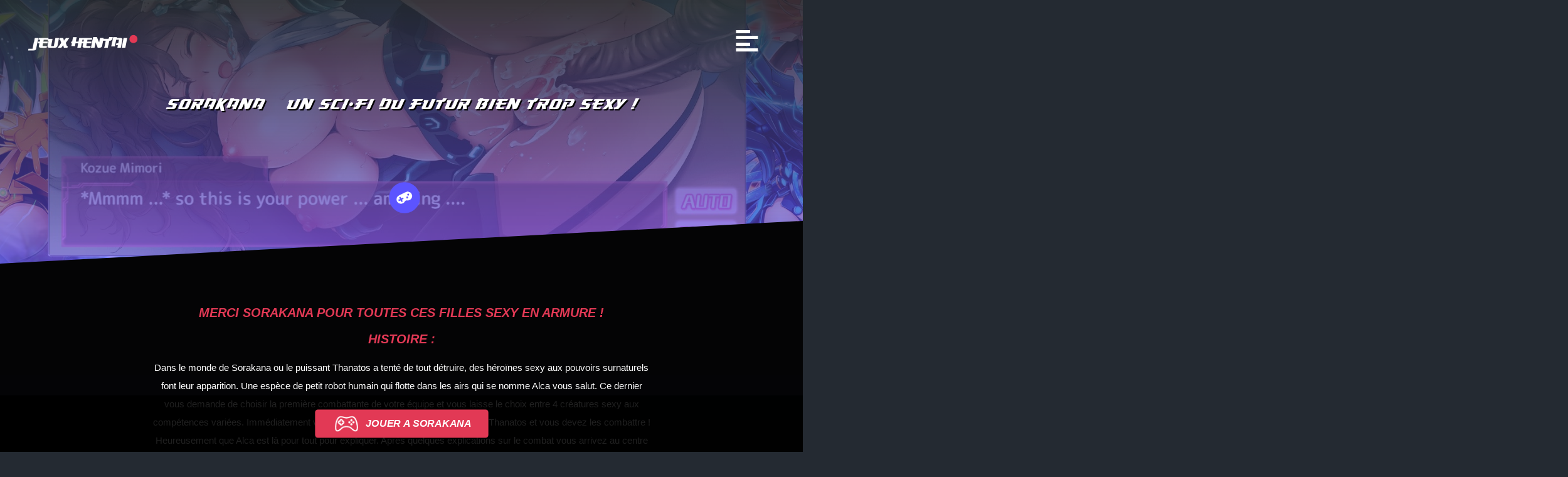

--- FILE ---
content_type: text/html; charset=UTF-8
request_url: https://jeux-hentai.com/free-to-play/sorakana-un-futur-sci-fi-bien-trop-sexy/
body_size: 8964
content:
<!doctype html>
<!--[if lte IE 7]> <html class="no-js ie67 ie678" lang="fr"> <![endif]-->
<!--[if IE 8]> <html class="no-js ie8 ie678" lang="fr"> <![endif]-->
<!--[if IE 9]> <html class="no-js ie9" lang="fr"> <![endif]-->
<!--[if gt IE 9]> <!--><html class="no-js" lang="fr"> <!--<![endif]-->

<head>
<meta charset="UTF-8">
<!--[if IE]><meta http-equiv="X-UA-Compatible" content="IE=edge"><![endif]-->


<link rel="stylesheet" href="https://jeux-hentai.com/wp-content/themes/jeux-hentai/style.css" type="text/css">

<link rel="icon" type="image/png" href="http://www.site.com/b.png" />

<meta name="viewport" content="width=device-width, initial-scale=1.0">


<title>
    
    Sorakana - Un Sci-Fi du futur bien trop sexy ! Merci Nutaku
</title>

<meta name="viewport" content="width=device-width, initial-scale=1.0">

<meta http-equiv="Content-Language" content="fr">
<meta name="Copyright" content="Jeux hentai">
<meta name="Robots" content="all">
<!-- Global site tag (gtag.js) - Google Analytics -->
<script async src="https://www.googletagmanager.com/gtag/js?id=UA-176778572-1"></script>
<script>
  window.dataLayer = window.dataLayer || [];
  function gtag(){dataLayer.push(arguments);}
  gtag('js', new Date());

  gtag('config', 'UA-176778572-1');
</script>



<meta name='robots' content='index, follow, max-image-preview:large, max-snippet:-1, max-video-preview:-1' />

	<!-- This site is optimized with the Yoast SEO plugin v18.6 - https://yoast.com/wordpress/plugins/seo/ -->
	<meta name="description" content="Merci Sorakana pour toutes ces filles sexy en armure ! Thanatos a tenté de tout détruire, des héroïnes sexy aux pouvoirs surnaturels font leur apparition." />
	<link rel="canonical" href="https://jeux-hentai.com/free-to-play/sorakana-un-futur-sci-fi-bien-trop-sexy/" />
	<meta property="og:locale" content="fr_FR" />
	<meta property="og:type" content="article" />
	<meta property="og:title" content="Sorakana - Un Sci-Fi du futur bien trop sexy ! Merci Nutaku" />
	<meta property="og:description" content="Merci Sorakana pour toutes ces filles sexy en armure ! Thanatos a tenté de tout détruire, des héroïnes sexy aux pouvoirs surnaturels font leur apparition." />
	<meta property="og:url" content="https://jeux-hentai.com/free-to-play/sorakana-un-futur-sci-fi-bien-trop-sexy/" />
	<meta property="og:site_name" content="Jeux hentai" />
	<meta property="article:published_time" content="2020-07-23T17:35:23+00:00" />
	<meta property="article:modified_time" content="2021-05-05T03:50:33+00:00" />
	<meta property="og:image" content="https://jeux-hentai.com/wp-content/uploads/2020/07/Screenshot_5-7.jpg" />
	<meta property="og:image:width" content="1920" />
	<meta property="og:image:height" content="1080" />
	<meta property="og:image:type" content="image/jpeg" />
	<meta name="twitter:card" content="summary_large_image" />
	<meta name="twitter:label1" content="Écrit par" />
	<meta name="twitter:data1" content="LewdGameuse" />
	<meta name="twitter:label2" content="Durée de lecture estimée" />
	<meta name="twitter:data2" content="4 minutes" />
	<script type="application/ld+json" class="yoast-schema-graph">{"@context":"https://schema.org","@graph":[{"@type":"WebSite","@id":"https://jeux-hentai.com/#website","url":"https://jeux-hentai.com/","name":"Jeux hentai","description":"Sélection des meilleurs jeux hentai et manga","potentialAction":[{"@type":"SearchAction","target":{"@type":"EntryPoint","urlTemplate":"https://jeux-hentai.com/?s={search_term_string}"},"query-input":"required name=search_term_string"}],"inLanguage":"fr-FR"},{"@type":"ImageObject","@id":"https://jeux-hentai.com/free-to-play/sorakana-un-futur-sci-fi-bien-trop-sexy/#primaryimage","inLanguage":"fr-FR","url":"https://jeux-hentai.com/wp-content/uploads/2020/07/Screenshot_5-7.jpg","contentUrl":"https://jeux-hentai.com/wp-content/uploads/2020/07/Screenshot_5-7.jpg","width":1920,"height":1080,"caption":"Screenshot Sorakana jeu hentai de Nutaku"},{"@type":"WebPage","@id":"https://jeux-hentai.com/free-to-play/sorakana-un-futur-sci-fi-bien-trop-sexy/#webpage","url":"https://jeux-hentai.com/free-to-play/sorakana-un-futur-sci-fi-bien-trop-sexy/","name":"Sorakana - Un Sci-Fi du futur bien trop sexy ! Merci Nutaku","isPartOf":{"@id":"https://jeux-hentai.com/#website"},"primaryImageOfPage":{"@id":"https://jeux-hentai.com/free-to-play/sorakana-un-futur-sci-fi-bien-trop-sexy/#primaryimage"},"datePublished":"2020-07-23T17:35:23+00:00","dateModified":"2021-05-05T03:50:33+00:00","author":{"@id":"https://jeux-hentai.com/#/schema/person/6c5064be467c9cfc4dce0bf2e97e1845"},"description":"Merci Sorakana pour toutes ces filles sexy en armure ! Thanatos a tenté de tout détruire, des héroïnes sexy aux pouvoirs surnaturels font leur apparition.","breadcrumb":{"@id":"https://jeux-hentai.com/free-to-play/sorakana-un-futur-sci-fi-bien-trop-sexy/#breadcrumb"},"inLanguage":"fr-FR","potentialAction":[{"@type":"ReadAction","target":["https://jeux-hentai.com/free-to-play/sorakana-un-futur-sci-fi-bien-trop-sexy/"]}]},{"@type":"BreadcrumbList","@id":"https://jeux-hentai.com/free-to-play/sorakana-un-futur-sci-fi-bien-trop-sexy/#breadcrumb","itemListElement":[{"@type":"ListItem","position":1,"name":"Accueil","item":"https://jeux-hentai.com/"},{"@type":"ListItem","position":2,"name":"Sorakana &#8211; Un Sci-Fi du futur bien trop sexy !"}]},{"@type":"Person","@id":"https://jeux-hentai.com/#/schema/person/6c5064be467c9cfc4dce0bf2e97e1845","name":"LewdGameuse","image":{"@type":"ImageObject","@id":"https://jeux-hentai.com/#personlogo","inLanguage":"fr-FR","url":"https://secure.gravatar.com/avatar/b2caf4dbab247a12c0eeb95f0830b42b?s=96&d=mm&r=g","contentUrl":"https://secure.gravatar.com/avatar/b2caf4dbab247a12c0eeb95f0830b42b?s=96&d=mm&r=g","caption":"LewdGameuse"}}]}</script>
	<!-- / Yoast SEO plugin. -->


<link rel='dns-prefetch' href='//s.w.org' />
<link rel='stylesheet' id='wp-block-library-css'  href='https://jeux-hentai.com/wp-includes/css/dist/block-library/style.min.css?ver=5.9.12' type='text/css' media='all' />
<style id='global-styles-inline-css' type='text/css'>
body{--wp--preset--color--black: #000000;--wp--preset--color--cyan-bluish-gray: #abb8c3;--wp--preset--color--white: #ffffff;--wp--preset--color--pale-pink: #f78da7;--wp--preset--color--vivid-red: #cf2e2e;--wp--preset--color--luminous-vivid-orange: #ff6900;--wp--preset--color--luminous-vivid-amber: #fcb900;--wp--preset--color--light-green-cyan: #7bdcb5;--wp--preset--color--vivid-green-cyan: #00d084;--wp--preset--color--pale-cyan-blue: #8ed1fc;--wp--preset--color--vivid-cyan-blue: #0693e3;--wp--preset--color--vivid-purple: #9b51e0;--wp--preset--gradient--vivid-cyan-blue-to-vivid-purple: linear-gradient(135deg,rgba(6,147,227,1) 0%,rgb(155,81,224) 100%);--wp--preset--gradient--light-green-cyan-to-vivid-green-cyan: linear-gradient(135deg,rgb(122,220,180) 0%,rgb(0,208,130) 100%);--wp--preset--gradient--luminous-vivid-amber-to-luminous-vivid-orange: linear-gradient(135deg,rgba(252,185,0,1) 0%,rgba(255,105,0,1) 100%);--wp--preset--gradient--luminous-vivid-orange-to-vivid-red: linear-gradient(135deg,rgba(255,105,0,1) 0%,rgb(207,46,46) 100%);--wp--preset--gradient--very-light-gray-to-cyan-bluish-gray: linear-gradient(135deg,rgb(238,238,238) 0%,rgb(169,184,195) 100%);--wp--preset--gradient--cool-to-warm-spectrum: linear-gradient(135deg,rgb(74,234,220) 0%,rgb(151,120,209) 20%,rgb(207,42,186) 40%,rgb(238,44,130) 60%,rgb(251,105,98) 80%,rgb(254,248,76) 100%);--wp--preset--gradient--blush-light-purple: linear-gradient(135deg,rgb(255,206,236) 0%,rgb(152,150,240) 100%);--wp--preset--gradient--blush-bordeaux: linear-gradient(135deg,rgb(254,205,165) 0%,rgb(254,45,45) 50%,rgb(107,0,62) 100%);--wp--preset--gradient--luminous-dusk: linear-gradient(135deg,rgb(255,203,112) 0%,rgb(199,81,192) 50%,rgb(65,88,208) 100%);--wp--preset--gradient--pale-ocean: linear-gradient(135deg,rgb(255,245,203) 0%,rgb(182,227,212) 50%,rgb(51,167,181) 100%);--wp--preset--gradient--electric-grass: linear-gradient(135deg,rgb(202,248,128) 0%,rgb(113,206,126) 100%);--wp--preset--gradient--midnight: linear-gradient(135deg,rgb(2,3,129) 0%,rgb(40,116,252) 100%);--wp--preset--duotone--dark-grayscale: url('#wp-duotone-dark-grayscale');--wp--preset--duotone--grayscale: url('#wp-duotone-grayscale');--wp--preset--duotone--purple-yellow: url('#wp-duotone-purple-yellow');--wp--preset--duotone--blue-red: url('#wp-duotone-blue-red');--wp--preset--duotone--midnight: url('#wp-duotone-midnight');--wp--preset--duotone--magenta-yellow: url('#wp-duotone-magenta-yellow');--wp--preset--duotone--purple-green: url('#wp-duotone-purple-green');--wp--preset--duotone--blue-orange: url('#wp-duotone-blue-orange');--wp--preset--font-size--small: 13px;--wp--preset--font-size--medium: 20px;--wp--preset--font-size--large: 36px;--wp--preset--font-size--x-large: 42px;}.has-black-color{color: var(--wp--preset--color--black) !important;}.has-cyan-bluish-gray-color{color: var(--wp--preset--color--cyan-bluish-gray) !important;}.has-white-color{color: var(--wp--preset--color--white) !important;}.has-pale-pink-color{color: var(--wp--preset--color--pale-pink) !important;}.has-vivid-red-color{color: var(--wp--preset--color--vivid-red) !important;}.has-luminous-vivid-orange-color{color: var(--wp--preset--color--luminous-vivid-orange) !important;}.has-luminous-vivid-amber-color{color: var(--wp--preset--color--luminous-vivid-amber) !important;}.has-light-green-cyan-color{color: var(--wp--preset--color--light-green-cyan) !important;}.has-vivid-green-cyan-color{color: var(--wp--preset--color--vivid-green-cyan) !important;}.has-pale-cyan-blue-color{color: var(--wp--preset--color--pale-cyan-blue) !important;}.has-vivid-cyan-blue-color{color: var(--wp--preset--color--vivid-cyan-blue) !important;}.has-vivid-purple-color{color: var(--wp--preset--color--vivid-purple) !important;}.has-black-background-color{background-color: var(--wp--preset--color--black) !important;}.has-cyan-bluish-gray-background-color{background-color: var(--wp--preset--color--cyan-bluish-gray) !important;}.has-white-background-color{background-color: var(--wp--preset--color--white) !important;}.has-pale-pink-background-color{background-color: var(--wp--preset--color--pale-pink) !important;}.has-vivid-red-background-color{background-color: var(--wp--preset--color--vivid-red) !important;}.has-luminous-vivid-orange-background-color{background-color: var(--wp--preset--color--luminous-vivid-orange) !important;}.has-luminous-vivid-amber-background-color{background-color: var(--wp--preset--color--luminous-vivid-amber) !important;}.has-light-green-cyan-background-color{background-color: var(--wp--preset--color--light-green-cyan) !important;}.has-vivid-green-cyan-background-color{background-color: var(--wp--preset--color--vivid-green-cyan) !important;}.has-pale-cyan-blue-background-color{background-color: var(--wp--preset--color--pale-cyan-blue) !important;}.has-vivid-cyan-blue-background-color{background-color: var(--wp--preset--color--vivid-cyan-blue) !important;}.has-vivid-purple-background-color{background-color: var(--wp--preset--color--vivid-purple) !important;}.has-black-border-color{border-color: var(--wp--preset--color--black) !important;}.has-cyan-bluish-gray-border-color{border-color: var(--wp--preset--color--cyan-bluish-gray) !important;}.has-white-border-color{border-color: var(--wp--preset--color--white) !important;}.has-pale-pink-border-color{border-color: var(--wp--preset--color--pale-pink) !important;}.has-vivid-red-border-color{border-color: var(--wp--preset--color--vivid-red) !important;}.has-luminous-vivid-orange-border-color{border-color: var(--wp--preset--color--luminous-vivid-orange) !important;}.has-luminous-vivid-amber-border-color{border-color: var(--wp--preset--color--luminous-vivid-amber) !important;}.has-light-green-cyan-border-color{border-color: var(--wp--preset--color--light-green-cyan) !important;}.has-vivid-green-cyan-border-color{border-color: var(--wp--preset--color--vivid-green-cyan) !important;}.has-pale-cyan-blue-border-color{border-color: var(--wp--preset--color--pale-cyan-blue) !important;}.has-vivid-cyan-blue-border-color{border-color: var(--wp--preset--color--vivid-cyan-blue) !important;}.has-vivid-purple-border-color{border-color: var(--wp--preset--color--vivid-purple) !important;}.has-vivid-cyan-blue-to-vivid-purple-gradient-background{background: var(--wp--preset--gradient--vivid-cyan-blue-to-vivid-purple) !important;}.has-light-green-cyan-to-vivid-green-cyan-gradient-background{background: var(--wp--preset--gradient--light-green-cyan-to-vivid-green-cyan) !important;}.has-luminous-vivid-amber-to-luminous-vivid-orange-gradient-background{background: var(--wp--preset--gradient--luminous-vivid-amber-to-luminous-vivid-orange) !important;}.has-luminous-vivid-orange-to-vivid-red-gradient-background{background: var(--wp--preset--gradient--luminous-vivid-orange-to-vivid-red) !important;}.has-very-light-gray-to-cyan-bluish-gray-gradient-background{background: var(--wp--preset--gradient--very-light-gray-to-cyan-bluish-gray) !important;}.has-cool-to-warm-spectrum-gradient-background{background: var(--wp--preset--gradient--cool-to-warm-spectrum) !important;}.has-blush-light-purple-gradient-background{background: var(--wp--preset--gradient--blush-light-purple) !important;}.has-blush-bordeaux-gradient-background{background: var(--wp--preset--gradient--blush-bordeaux) !important;}.has-luminous-dusk-gradient-background{background: var(--wp--preset--gradient--luminous-dusk) !important;}.has-pale-ocean-gradient-background{background: var(--wp--preset--gradient--pale-ocean) !important;}.has-electric-grass-gradient-background{background: var(--wp--preset--gradient--electric-grass) !important;}.has-midnight-gradient-background{background: var(--wp--preset--gradient--midnight) !important;}.has-small-font-size{font-size: var(--wp--preset--font-size--small) !important;}.has-medium-font-size{font-size: var(--wp--preset--font-size--medium) !important;}.has-large-font-size{font-size: var(--wp--preset--font-size--large) !important;}.has-x-large-font-size{font-size: var(--wp--preset--font-size--x-large) !important;}
</style>
<link rel='stylesheet' id='contact-form-7-css'  href='https://jeux-hentai.com/wp-content/plugins/contact-form-7/includes/css/styles.css?ver=5.5.6' type='text/css' media='all' />
<link rel='stylesheet' id='dashicons-css'  href='https://jeux-hentai.com/wp-includes/css/dashicons.min.css?ver=5.9.12' type='text/css' media='all' />
<script type='text/javascript' src='https://jeux-hentai.com/wp-includes/js/jquery/jquery.min.js?ver=3.6.0' id='jquery-core-js'></script>
<script type='text/javascript' src='https://jeux-hentai.com/wp-includes/js/jquery/jquery-migrate.min.js?ver=3.3.2' id='jquery-migrate-js'></script>
<link rel="https://api.w.org/" href="https://jeux-hentai.com/wp-json/" /><link rel="alternate" type="application/json" href="https://jeux-hentai.com/wp-json/wp/v2/posts/1497" /><link rel="EditURI" type="application/rsd+xml" title="RSD" href="https://jeux-hentai.com/xmlrpc.php?rsd" />
<link rel="wlwmanifest" type="application/wlwmanifest+xml" href="https://jeux-hentai.com/wp-includes/wlwmanifest.xml" /> 
<meta name="generator" content="WordPress 5.9.12" />
<link rel='shortlink' href='https://jeux-hentai.com/?p=1497' />
<link rel="alternate" type="application/json+oembed" href="https://jeux-hentai.com/wp-json/oembed/1.0/embed?url=https%3A%2F%2Fjeux-hentai.com%2Ffree-to-play%2Fsorakana-un-futur-sci-fi-bien-trop-sexy%2F" />
<link rel="alternate" type="text/xml+oembed" href="https://jeux-hentai.com/wp-json/oembed/1.0/embed?url=https%3A%2F%2Fjeux-hentai.com%2Ffree-to-play%2Fsorakana-un-futur-sci-fi-bien-trop-sexy%2F&#038;format=xml" />
<link rel="icon" href="https://jeux-hentai.com/wp-content/uploads/2020/07/cropped-favicon-32x32.png" sizes="32x32" />
<link rel="icon" href="https://jeux-hentai.com/wp-content/uploads/2020/07/cropped-favicon-192x192.png" sizes="192x192" />
<link rel="apple-touch-icon" href="https://jeux-hentai.com/wp-content/uploads/2020/07/cropped-favicon-180x180.png" />
<meta name="msapplication-TileImage" content="https://jeux-hentai.com/wp-content/uploads/2020/07/cropped-favicon-270x270.png" />
 

</head>

<body>


<script>var url_site = 'https://jeux-hentai.com';</script>

<style>
 
    #infinite_scroll {
        
        background:#6a4dff;
    
    }

    #triangle_footer {
        
        border-bottom : 55px solid #6a4dff;"
    
    }

    .single .categories {
        
        background-color : #6a4dff;
        color:rgb(4,4,5);
    
    }

    .titre span, .titre span {

        color:#6a4dff;
    
    }
    
    .titre svg {

        fill:#6a4dff;
    }

    header .icone {

        fill:#6a4dff;
        
    }

 

</style>
 

<div id="image_fond" style="background-image:url(https://jeux-hentai.com/wp-content/uploads/2020/07/Screenshot_5-7.jpg); "><span class="couleur"></span></div>

<style>

header {
    background: -moz-linear-gradient(top,  rgb(36,42,50, 0.9) 0%, rgb(106,77,255, 0.6) 100%); /* FF3.6-15 */
        background: -webkit-linear-gradient(top,  rgb(36,42,50, 0.9) 0%, rgb(106,77,255, 0.6) 100%); /* Chrome10-25,Safari5.1-6 */
        background: linear-gradient(to bottom,  rgb(36,42,50, 0.9) 0%, rgb(106,77,255, 0.6) 100%); /* W3C, IE10+, FF16+, Chrome26+, Opera12+, Safari7+ */
        filter: progid:DXImageTransform.Microsoft.gradient( startColorstr='#ffffff', endColorstr='#00ffffff',GradientType=0 ); /* IE6-9 */
        

}

</style>



<header>

    <a href="https://jeux-hentai.com" id="logo">

        <img src="https://jeux-hentai.com/wp-content/uploads/2020/12/logo-jeux-hentai.png">
    </a> 
 
    <div id="recherche"><span class="bouton_recherche bouton dashicons dashicons-search"></span><div class="cadre"><input type="text" class="champ_recherche" placeholder="Votre recherche"></div></div>

        <ul id="menu" class=""><li class="menu-item case_menu_level_0 "><a href="http://jeux-hentai.com/"Accueil">Accueil</a></li>
<li class="menu-item case_menu_level_0 "><a href="https://jeux-hentai.com/./free-to-play/"Free-to-play">Free-to-play</a></li>
<li class="menu-item case_menu_level_0 "><a href="https://jeux-hentai.com/./visual-novel/"Visual Novel">Visual Novel</a></li>
<li class="menu-item case_menu_level_0 "><a href="https://jeux-hentai.com/./jeux-mobile/"Jeux Mobile">Jeux Mobile</a></li>
<li class="menu-item case_menu_level_0 "><a href="https://jeux-hentai.com/./rpg/"RPG">RPG</a></li>
</ul><h1 class="titre">Sorakana &#8211; Un Sci-Fi du futur bien trop sexy !</h1><span class="icone"><img src="https://jeux-hentai.com/wp-content/uploads/2020/12/JJ.png"></span>

    <div id="btn_menu_mobile" class="dashicons dashicons-editor-alignleft"></div>

    <div id="triangle_header"></div>

</header><div class="corps single"><div class="texte">
<h2 class="has-text-align-center">Merci Sorakana pour toutes ces filles sexy en armure !</h2>



<h3 class="has-text-align-center"><strong><span class="has-inline-color has-accent-color">Histoire :</span></strong></h3>



<p class="has-text-align-center">Dans le monde de Sorakana ou le puissant Thanatos a tenté de tout détruire, des héroïnes sexy aux pouvoirs surnaturels font leur apparition. Une espèce de petit robot humain qui flotte dans les airs qui se nomme Alca vous salut. Ce dernier vous demande de choisir la première combattante de votre équipe et vous laisse le choix entre 4 créatures sexy aux compétences variées. Immédiatement vous vous faites attaquer par les sbires de Thanatos et vous devez les combattre ! Heureusement que Alca est là pour tout pour expliquer. Après quelques explications sur le combat vous arrivez au centre d&rsquo;Aerial cities. Dans le centre on forme des alchimistes pour se défendre contre les forces du mal. Vous rencontrez rapidement votre assistante, Kozue Mimori une charmante créature brune aux gros seins qui semble en connaître un rayon sur les secrets de l&rsquo;alchimie. Peu après sa connaissance une nouvelle alerte sonne et Alca se fait capturer par les sbires de Thanatos. Kozue Mimori vous révèle que vous avez été amené à l&rsquo;académie car vous avez des pouvoirs spéciaux. À partir de là un nouveau monde s&rsquo;offre à vous.</p>



<div class="wp-block-image"><figure class="aligncenter size-large"><a href="https://www.nutaku.net/games/sorakana/?ats=eyJhIjozMDM5MzAsImMiOjU4Nzc1MDU2LCJuIjoxLCJzIjoxLCJlIjoyLCJwIjoyfQ==&amp;atc=jxhentai" target="_blank" rel="nofollow noopener noreferrer"><img width="1024" height="576" src="https://jeux-hentai.com/wp-content/uploads/2020/07/Screenshot_9-1-1024x576.jpg" alt="Screenshot Sorakana jeu hentai de Nutaku" class="wp-image-1499" srcset="https://jeux-hentai.com/wp-content/uploads/2020/07/Screenshot_9-1-1024x576.jpg 1024w, https://jeux-hentai.com/wp-content/uploads/2020/07/Screenshot_9-1-300x169.jpg 300w, https://jeux-hentai.com/wp-content/uploads/2020/07/Screenshot_9-1-768x432.jpg 768w, https://jeux-hentai.com/wp-content/uploads/2020/07/Screenshot_9-1-1536x864.jpg 1536w, https://jeux-hentai.com/wp-content/uploads/2020/07/Screenshot_9-1-1200x675.jpg 1200w, https://jeux-hentai.com/wp-content/uploads/2020/07/Screenshot_9-1.jpg 1920w" sizes="(max-width: 1024px) 100vw, 1024px" /></a></figure></div>



<h3 class="has-text-align-center"><span class="has-inline-color has-accent-color">Gameplay :</span></h3>



<p>Après cette petite introduction vous rentrez dans le vif du sujet et vous découvrez réellement les maps avec les combats. En bas vous avez vos personnages respectifs, à droite tous ce qui est fonctionnalités de combat, au-dessus vos ennemis et vos personnages, en haut à gauche la barre de vie de votre ennemi ciblé et pour finir les barres du haut vous montrent ce que vous gagnez à chaque combat. Vous repérez facilement le mode auto afin d&rsquo;automatiser les combats ainsi que la vitesse à laquelle vous voulez faire avancer le combat. À la fin de chaque combat vous gagnez des objets divers et de l&rsquo;expérience. Parmi les objets ceux qui vont le plus vous intéresser seront les objets qui offrent de l&rsquo;affection aux filles puis qu&rsquo;en leur donnant de l&rsquo;affection vous pourrez débloquer de nouvelles scènes hentai.</p>



<div class="wp-block-image"><figure class="aligncenter size-large"><a href="https://www.nutaku.net/games/sorakana/?ats=eyJhIjozMDM5MzAsImMiOjU4Nzc1MDU2LCJuIjoxLCJzIjoxLCJlIjoyLCJwIjoyfQ==&amp;atc=jxhentai" target="_blank" rel="nofollow noopener noreferrer"><img loading="lazy" width="1024" height="576" src="https://jeux-hentai.com/wp-content/uploads/2020/07/Screenshot_7-3-1024x576.jpg" alt="Screenshot Sorakana jeu hentai de Nutaku" class="wp-image-1500" srcset="https://jeux-hentai.com/wp-content/uploads/2020/07/Screenshot_7-3-1024x576.jpg 1024w, https://jeux-hentai.com/wp-content/uploads/2020/07/Screenshot_7-3-300x169.jpg 300w, https://jeux-hentai.com/wp-content/uploads/2020/07/Screenshot_7-3-768x432.jpg 768w, https://jeux-hentai.com/wp-content/uploads/2020/07/Screenshot_7-3-1536x864.jpg 1536w, https://jeux-hentai.com/wp-content/uploads/2020/07/Screenshot_7-3-1200x675.jpg 1200w, https://jeux-hentai.com/wp-content/uploads/2020/07/Screenshot_7-3.jpg 1920w" sizes="(max-width: 1024px) 100vw, 1024px" /></a></figure></div>



<p>Avant de combattre vous devez organiser votre équipe. Pour cela vous avez les filles que vous possédez et celles que vous ne possédez pas encore mais que vous pouvez utiliser pour les combats.</p>



<p>Vous pouvez réaliser différentes quêtes sans vous retenir puisque c&rsquo;est ce qui va vous amenez à plusieurs combats différents et donc des montées d&rsquo;xp et d&rsquo;objets rapides. Dans Sorakana vous pouvez vous occuper de plusieurs manières. Tout d&rsquo;abord avec les quêtes comme l&rsquo;on vient de le voir, ensuite en organisant et en augmentant votre équipe pour qu&rsquo;elle soit efficace, vous pouvez aussi apprendre l&rsquo;alchimie, visiter les différentes boutiques du jeu ou encore vous glissez dans la chambre des filles. Une fois dans la chambre vous pouvez avoir accès à leurs secrets, aux différents sons que vous connaissez d&rsquo;elles mais aussi certains détails sur leur personnalité. C&rsquo;est aussi par là que vous leur offrez des cadeaux.</p>



<div class="wp-block-image"><figure class="aligncenter size-large"><a href="https://www.nutaku.net/games/sorakana/?ats=eyJhIjozMDM5MzAsImMiOjU4Nzc1MDU2LCJuIjoxLCJzIjoxLCJlIjoyLCJwIjoyfQ==&amp;atc=jxhentai" target="_blank" rel="nofollow noopener noreferrer"><img loading="lazy" width="1024" height="576" src="https://jeux-hentai.com/wp-content/uploads/2020/07/Screenshot_6-2-1024x576.jpg" alt="Screenshot Sorakana jeu hentai de Nutaku" class="wp-image-1501" srcset="https://jeux-hentai.com/wp-content/uploads/2020/07/Screenshot_6-2-1024x576.jpg 1024w, https://jeux-hentai.com/wp-content/uploads/2020/07/Screenshot_6-2-300x169.jpg 300w, https://jeux-hentai.com/wp-content/uploads/2020/07/Screenshot_6-2-768x432.jpg 768w, https://jeux-hentai.com/wp-content/uploads/2020/07/Screenshot_6-2-1536x864.jpg 1536w, https://jeux-hentai.com/wp-content/uploads/2020/07/Screenshot_6-2-1200x675.jpg 1200w, https://jeux-hentai.com/wp-content/uploads/2020/07/Screenshot_6-2.jpg 1920w" sizes="(max-width: 1024px) 100vw, 1024px" /></a></figure></div>



<p>Pour améliorer vos filles vous devez leur donner divers objets pour augmenter leur niveau. Quand celui-ci est au max vous pouvez encore les augmenter en les évoluant avec d&rsquo;autres objets. Vous retomberez niveau 1 mais vous aurez augmenté vos capacités. N&rsquo;oubliez pas d&rsquo;ailleurs de récupérer vos récompenses quotidiennes de connexion. C&rsquo;est gratuit et ça aide pas mal.</p>



<h3 class="has-text-align-center"><span class="has-inline-color has-accent-color">Hentai :</span></h3>



<p>Vous apprenez rapidement qu&rsquo;offrir de beaux cadeaux à vos filles développera l&rsquo;affection qu&rsquo;elles ont pour vous. Les scènes sont vraiment bien réalisées avec des détails précis. Par exemple les nervures de votre sexe sont bien détaillées tout comme l&rsquo;intimité de ces demoiselles ! Les bruitages des scènes donnent encore plus de pep&rsquo;s à la scène et aux dialogues. </p>



<div class="wp-block-image"><figure class="aligncenter size-large"><a href="https://www.nutaku.net/games/sorakana/?ats=eyJhIjozMDM5MzAsImMiOjU4Nzc1MDU2LCJuIjoxLCJzIjoxLCJlIjoyLCJwIjoyfQ==&amp;atc=jxhentai" target="_blank" rel="nofollow noopener noreferrer"><img loading="lazy" width="1024" height="576" src="https://jeux-hentai.com/wp-content/uploads/2020/07/Screenshot_5-7-1024x576.jpg" alt="Screenshot Sorakana jeu hentai de Nutaku" class="wp-image-1502" srcset="https://jeux-hentai.com/wp-content/uploads/2020/07/Screenshot_5-7-1024x576.jpg 1024w, https://jeux-hentai.com/wp-content/uploads/2020/07/Screenshot_5-7-300x169.jpg 300w, https://jeux-hentai.com/wp-content/uploads/2020/07/Screenshot_5-7-768x432.jpg 768w, https://jeux-hentai.com/wp-content/uploads/2020/07/Screenshot_5-7-1536x864.jpg 1536w, https://jeux-hentai.com/wp-content/uploads/2020/07/Screenshot_5-7-1200x675.jpg 1200w, https://jeux-hentai.com/wp-content/uploads/2020/07/Screenshot_5-7.jpg 1920w" sizes="(max-width: 1024px) 100vw, 1024px" /></a></figure></div>



<h3 class="has-text-align-center"><span class="has-inline-color has-accent-color">Audio : </span></h3>



<p>En jeu la musique d&rsquo;ambiance et les doublages sont géniaux ! Même dans la navigation entre les menus le son est bien présent. Les musiques sont vraiment sympathiques et apportent une nouvelle dimension au jeu.</p>



<div class="wp-block-image"><figure class="aligncenter size-large"><a href="https://www.nutaku.net/games/sorakana/?ats=eyJhIjozMDM5MzAsImMiOjU4Nzc1MDU2LCJuIjoxLCJzIjoxLCJlIjoyLCJwIjoyfQ==&amp;atc=jxhentai" target="_blank" rel="nofollow noopener noreferrer"><img loading="lazy" width="1024" height="576" src="https://jeux-hentai.com/wp-content/uploads/2020/07/Screenshot_8-3-1024x576.jpg" alt="Screenshot Sorakana jeu hentai de Nutaku" class="wp-image-1503" srcset="https://jeux-hentai.com/wp-content/uploads/2020/07/Screenshot_8-3-1024x576.jpg 1024w, https://jeux-hentai.com/wp-content/uploads/2020/07/Screenshot_8-3-300x169.jpg 300w, https://jeux-hentai.com/wp-content/uploads/2020/07/Screenshot_8-3-768x432.jpg 768w, https://jeux-hentai.com/wp-content/uploads/2020/07/Screenshot_8-3-1536x864.jpg 1536w, https://jeux-hentai.com/wp-content/uploads/2020/07/Screenshot_8-3-1200x675.jpg 1200w, https://jeux-hentai.com/wp-content/uploads/2020/07/Screenshot_8-3.jpg 1920w" sizes="(max-width: 1024px) 100vw, 1024px" /></a></figure></div>



<h3 class="has-text-align-center"><span class="has-inline-color has-accent-color">Graphisme :</span></h3>



<p>Aucun reproche n&rsquo;est à faire sur la qualité des graphismes de Sorakana ! Tout est agréable à regarder, le design général est pensé futuriste et Sci-Fi ce qui rend le jeu encore plus attrayant. Les personnages sont tous différents et sont imprégnés de couleurs et de détails. Les paysages des battle sont aussi bien réalisés ainsi que les attaques des personnages. On peut dire que le graphisme est vraiment un point fort du jeu !</p>



<div class="wp-block-image"><figure class="aligncenter size-large"><a href="https://www.nutaku.net/games/sorakana/?ats=eyJhIjozMDM5MzAsImMiOjU4Nzc1MDU2LCJuIjoxLCJzIjoxLCJlIjoyLCJwIjoyfQ==&amp;atc=jxhentai" target="_blank" rel="nofollow noopener noreferrer"><img loading="lazy" width="1024" height="576" src="https://jeux-hentai.com/wp-content/uploads/2020/07/Screenshot_3-8-1024x576.jpg" alt="Screenshot Sorakana jeu hentai de Nutaku" class="wp-image-1504" srcset="https://jeux-hentai.com/wp-content/uploads/2020/07/Screenshot_3-8-1024x576.jpg 1024w, https://jeux-hentai.com/wp-content/uploads/2020/07/Screenshot_3-8-300x169.jpg 300w, https://jeux-hentai.com/wp-content/uploads/2020/07/Screenshot_3-8-768x432.jpg 768w, https://jeux-hentai.com/wp-content/uploads/2020/07/Screenshot_3-8-1536x864.jpg 1536w, https://jeux-hentai.com/wp-content/uploads/2020/07/Screenshot_3-8-1200x675.jpg 1200w, https://jeux-hentai.com/wp-content/uploads/2020/07/Screenshot_3-8.jpg 1920w" sizes="(max-width: 1024px) 100vw, 1024px" /></a></figure></div>



<h3 class="has-text-align-center"><span class="has-inline-color has-accent-color">L&rsquo;avis de Jeux Hentai :</span></h3>



<p>Un jeu dans la catégorie Sci-Fi qui rejoint les nombreux jeux de la même catégorie à succès de chez Nutaku. Un jeu très plaisant ou il y a beaucoup de choses à faire ! Vous ne vous pourrez pas vous ennuyez sur ce jeu. Son gameplay reste assez simple et fluide. N&rsquo;oublions pas non plus les events qui rajoutent du piment au quotidien du jeu. Si vous voulez des combattantes en armure du futur qui sont terriblement sexy, foncez !</p>



<figure class="wp-block-table"><table><tbody><tr><td>Histoire</td><td>17/20</td></tr><tr><td>Gameplay</td><td>17/20</td></tr><tr><td>Hentai</td><td>18/20</td></tr><tr><td>Audio</td><td>17/20</td></tr><tr><td>Graphisme</td><td>18/20</td></tr><tr><td><strong><span class="has-inline-color has-accent-color">Total</span></strong></td><td><strong><span class="has-inline-color has-accent-color">17/20</span></strong></td></tr></tbody></table></figure>



<h4 class="has-text-align-center">Pour rencontrer toutes ces jolies filles en armure <a href="https://www.nutaku.net/games/sorakana/?ats=eyJhIjozMDM5MzAsImMiOjU4Nzc1MDU2LCJuIjoxLCJzIjoxLCJlIjoyLCJwIjoyfQ==&amp;atc=jxhentai" target="_blank" rel="noreferrer noopener nofollow">cliquez ici.</a></h4>



<p></p>
</div><div class="cadre_pub"><a href="https://www.nutaku.net/games/sorakana/?ats=eyJhIjozMDM5MzAsImMiOjU4Nzc1MDU2LCJuIjoxLCJzIjoxLCJlIjoyLCJwIjoyfQ==&atc=jxhentai" class="pub" target="_blank" rel="nofollow"><img src="https://jeux-hentai.com/wp-content/themes/jeux-hentai/img/console.png">JOUER A Sorakana</a></div><center><a href="http://twitter.com/share?url=https://jeux-hentai.com/free-to-play/sorakana-un-futur-sci-fi-bien-trop-sexy/&hashtags=hentai" target="_blank"><span class="dashicons dashicons-twitter"></span></a></center><br><a href="https://jeux-hentai.com/./free-to-play/" class="bouton categories">#Free-to-play</a><h3 class="titre souligne">CES <span>JEUX HENTAI</span> VONT VOUS PLAIRE</h3><ul class="posts">
<li>

    <a href="https://jeux-hentai.com/jeux-hentai/warlord-by-chance-des-filles-originales-et-sexy-dans-un-rpg-hentai-non-censure/" class="thumb">

        <img width="400" height="225" src="https://jeux-hentai.com/wp-content/uploads/2021/11/Screenshot_4-1-400x225.jpg" class="attachment-image_petite size-image_petite wp-post-image" alt="Warlord by chance Erogames jeu hentai" loading="lazy" srcset="https://jeux-hentai.com/wp-content/uploads/2021/11/Screenshot_4-1-400x225.jpg 400w, https://jeux-hentai.com/wp-content/uploads/2021/11/Screenshot_4-1-300x169.jpg 300w, https://jeux-hentai.com/wp-content/uploads/2021/11/Screenshot_4-1-1024x576.jpg 1024w, https://jeux-hentai.com/wp-content/uploads/2021/11/Screenshot_4-1-768x432.jpg 768w, https://jeux-hentai.com/wp-content/uploads/2021/11/Screenshot_4-1-1536x864.jpg 1536w, https://jeux-hentai.com/wp-content/uploads/2021/11/Screenshot_4-1-800x450.jpg 800w, https://jeux-hentai.com/wp-content/uploads/2021/11/Screenshot_4-1.jpg 1919w" sizes="(max-width: 400px) 100vw, 400px" />
        <span class="masque"><span class="dashicons dashicons-search"></span></span>
        
    </a>

    <h3>
        <a href="https://jeux-hentai.com/jeux-hentai/warlord-by-chance-des-filles-originales-et-sexy-dans-un-rpg-hentai-non-censure/">
            Warlord by chance, des filles originales et sexy dans un rpg hentai non censuré !        </a>
    </h3>

    <p>" Warlord by chance est un rpg qui sort vraiment de l’ordinaire, grâce à ses graphismes, ses animations et ses mécaniques de jeu. Un jeu hentai que l’on recommande vraiment à tous les passionnés. "</p>

    <a href="https://jeux-hentai.com/jeux-hentai/warlord-by-chance-des-filles-originales-et-sexy-dans-un-rpg-hentai-non-censure/" class="bouton"> 
        <span class="dashicons dashicons-arrow-right"></span> La suite
    </a>
     
</li>
<li>

    <a href="https://jeux-hentai.com/jeux-hentai/yogurt-hmm-vous-aurez-envie-de-cliquer-sur-ces-gros-seins/" class="thumb">

        <img width="400" height="225" src="https://jeux-hentai.com/wp-content/uploads/2021/06/Screenshot_3-400x225.jpg" class="attachment-image_petite size-image_petite wp-post-image" alt="Yogurt! jeu hentai de steam" loading="lazy" srcset="https://jeux-hentai.com/wp-content/uploads/2021/06/Screenshot_3-400x225.jpg 400w, https://jeux-hentai.com/wp-content/uploads/2021/06/Screenshot_3-300x169.jpg 300w, https://jeux-hentai.com/wp-content/uploads/2021/06/Screenshot_3-1024x577.jpg 1024w, https://jeux-hentai.com/wp-content/uploads/2021/06/Screenshot_3-768x433.jpg 768w, https://jeux-hentai.com/wp-content/uploads/2021/06/Screenshot_3-1536x865.jpg 1536w, https://jeux-hentai.com/wp-content/uploads/2021/06/Screenshot_3-800x450.jpg 800w, https://jeux-hentai.com/wp-content/uploads/2021/06/Screenshot_3.jpg 1916w" sizes="(max-width: 400px) 100vw, 400px" />
        <span class="masque"><span class="dashicons dashicons-search"></span></span>
        
    </a>

    <h3>
        <a href="https://jeux-hentai.com/jeux-hentai/yogurt-hmm-vous-aurez-envie-de-cliquer-sur-ces-gros-seins/">
            Yogurt! &#8211; Hmm vous aurez envie de cliquer sur ces gros seins.        </a>
    </h3>

    <p>"Yogurt! est un petit jeu de steam ou vous pourrez débloquer pleins de succès grâce aux filles, mais surtout vous régaler pendant des heures à les mater se faire prendre et jouir grâce à vos clics. Que demande le peuple ? "</p>

    <a href="https://jeux-hentai.com/jeux-hentai/yogurt-hmm-vous-aurez-envie-de-cliquer-sur-ces-gros-seins/" class="bouton"> 
        <span class="dashicons dashicons-arrow-right"></span> La suite
    </a>
     
</li>
<li>

    <a href="https://jeux-hentai.com/jeux-hentai/robo-life-days-with-aino-quand-les-filles-mecha-sinvitent-sur-votre-bite/" class="thumb">

        <img width="400" height="225" src="https://jeux-hentai.com/wp-content/uploads/2021/07/Screenshot_14-400x225.jpg" class="attachment-image_petite size-image_petite wp-post-image" alt="Jeux hentai steam robot Aino" loading="lazy" srcset="https://jeux-hentai.com/wp-content/uploads/2021/07/Screenshot_14-400x225.jpg 400w, https://jeux-hentai.com/wp-content/uploads/2021/07/Screenshot_14-300x169.jpg 300w, https://jeux-hentai.com/wp-content/uploads/2021/07/Screenshot_14-1024x576.jpg 1024w, https://jeux-hentai.com/wp-content/uploads/2021/07/Screenshot_14-768x432.jpg 768w, https://jeux-hentai.com/wp-content/uploads/2021/07/Screenshot_14-1536x865.jpg 1536w, https://jeux-hentai.com/wp-content/uploads/2021/07/Screenshot_14-800x450.jpg 800w, https://jeux-hentai.com/wp-content/uploads/2021/07/Screenshot_14.jpg 1917w" sizes="(max-width: 400px) 100vw, 400px" />
        <span class="masque"><span class="dashicons dashicons-search"></span></span>
        
    </a>

    <h3>
        <a href="https://jeux-hentai.com/jeux-hentai/robo-life-days-with-aino-quand-les-filles-mecha-sinvitent-sur-votre-bite/">
            Robo Life Days with Aino &#8211; Quand les filles mécha s’invitent sur votre bite !        </a>
    </h3>

    <p>" Une découverte vraiment surprenante qui mélange mécha, sexe et univers réel qui est en plus de très très bonne qualité. Que demande le peuple ? Un jeu hentai qui vous offre des heures de plaisir à avoir absolument sur son ordinateur. "</p>

    <a href="https://jeux-hentai.com/jeux-hentai/robo-life-days-with-aino-quand-les-filles-mecha-sinvitent-sur-votre-bite/" class="bouton"> 
        <span class="dashicons dashicons-arrow-right"></span> La suite
    </a>
     
</li></ul></div>
<div id="triangle_footer"></div>

<footer>

    <aside id="media_image-4" class="widget widget_media_image"><a href="https://www.jeux-hentai.com"><img width="300" height="53" src="https://jeux-hentai.com/wp-content/uploads/2020/12/Jeux-Hentai_couleur-02-300x53.png" class="image wp-image-2083  attachment-medium size-medium" alt="" loading="lazy" style="max-width: 100%; height: auto;" srcset="https://jeux-hentai.com/wp-content/uploads/2020/12/Jeux-Hentai_couleur-02-300x53.png 300w, https://jeux-hentai.com/wp-content/uploads/2020/12/Jeux-Hentai_couleur-02-768x135.png 768w, https://jeux-hentai.com/wp-content/uploads/2020/12/Jeux-Hentai_couleur-02.png 1024w" sizes="(max-width: 300px) 100vw, 300px" /></a></aside><aside id="nav_menu-2" class="widget widget_nav_menu"><div class="menu-menu-header-container"><ul id="menu-menu-header" class="menu"><li id="menu-item-2047" class="menu-item menu-item-type-custom menu-item-object-custom menu-item-home menu-item-2047"><a href="http://jeux-hentai.com/">Accueil</a></li>
<li id="menu-item-2071" class="menu-item menu-item-type-taxonomy menu-item-object-category current-post-ancestor current-menu-parent current-post-parent menu-item-2071"><a href="https://jeux-hentai.com/./free-to-play/">Free-to-play</a></li>
<li id="menu-item-2072" class="menu-item menu-item-type-taxonomy menu-item-object-category menu-item-2072"><a href="https://jeux-hentai.com/./visual-novel/">Visual Novel</a></li>
<li id="menu-item-2073" class="menu-item menu-item-type-taxonomy menu-item-object-category menu-item-2073"><a href="https://jeux-hentai.com/./jeux-mobile/">Jeux Mobile</a></li>
<li id="menu-item-2074" class="menu-item menu-item-type-taxonomy menu-item-object-category menu-item-2074"><a href="https://jeux-hentai.com/./rpg/">RPG</a></li>
</ul></div></aside>		
</footer>


<div id="masque"></div>

<script type='text/javascript' src='https://jeux-hentai.com/wp-includes/js/dist/vendor/regenerator-runtime.min.js?ver=0.13.9' id='regenerator-runtime-js'></script>
<script type='text/javascript' src='https://jeux-hentai.com/wp-includes/js/dist/vendor/wp-polyfill.min.js?ver=3.15.0' id='wp-polyfill-js'></script>
<script type='text/javascript' id='contact-form-7-js-extra'>
/* <![CDATA[ */
var wpcf7 = {"api":{"root":"https:\/\/jeux-hentai.com\/wp-json\/","namespace":"contact-form-7\/v1"}};
/* ]]> */
</script>
<script type='text/javascript' src='https://jeux-hentai.com/wp-content/plugins/contact-form-7/includes/js/index.js?ver=5.5.6' id='contact-form-7-js'></script>
<script type='text/javascript' src='https://jeux-hentai.com/wp-content/themes/jeux-hentai/js/mouvement-image-fond.js?ver=1.0' id='mouvement_image_fond-js'></script>
<script type='text/javascript' src='https://jeux-hentai.com/wp-content/themes/jeux-hentai/js/menu-mobile.js?ver=1.0' id='menu_mobile-js'></script>

</body>
</html>

--- FILE ---
content_type: text/css
request_url: https://jeux-hentai.com/wp-content/themes/jeux-hentai/style.css
body_size: 3467
content:
/*
Theme Name: Jeux Hentai
Theme URI: 
Author: AA 
Author URI: 
Description: Thème pour jeux-hentai.com
Version: 1.0
License: Privée, toute reproduction interdite
License URI: 

Text Domain: jeux-hentai.com

*/




html, body {
  
  position:relative;
  width:100%;
  min-height:100%;
  margin:0;
  padding:0;
  overflow-x:hidden;
  
  background: #242a32;  
  color:#ffffff;
  
  font-size:18px;
  line-height:40px;
  font-weight:300;
  
  text-align:center;
  font-family: 'Open Sans', sans-serif;

}


a {
  
  text-decoration:none;
  color:inherit;

}

.rall {

  position:relative;
  clear:both;
  width:100%;
  margin:10px 0;
  padding:0;
  height:0;
  border:0;

}

#image_fond {

  position:absolute;
  top:0;
  left:0;
  width:100%;
  margin:0;
  padding:0;
  height:430px;
  z-index:0;
  
  background-position:center center;
  background-repeat: no-repeat;
 
  -webkit-background-size: cover;
  -moz-background-size: cover;
  -o-background-size: cover;
  background-size: cover;
}


#image_fond .couleur {

  position:absolute;
  display:block;
  top:0;
  left:0;
  width:100%;
  height:100%;
  margin:0;
  padding:0;

 
}


header {

  position:relative;
  margin:0;
  overflow:visible;

  padding-top:20px;
  padding-right:calc(50% - 600px);
  padding-left:calc(50% - 600px);
  padding-bottom:100px;

  height:300px;
  background:transparent;
  z-index:80;

}



header .titre {

  position:absolute;
  display:block;
  width:70%;
  margin:auto 15%;
  top:150px;
  left:0;
  line-height:40px;
  max-height:120px;
  overflow: hidden;
  
  font-size:40px;
  letter-spacing: 2px;
  font-weight: lighter;
  font-style: italic;
  text-transform: uppercase;
  font-family: 'osaka-sans_serifregular';

  text-shadow: 2px 2px 0px rgba(0, 0, 0, 1);

}


header .icone {

  display:block;
  position: absolute;
  height: 50px;
  overflow: hidden;
  bottom:80px;
  left:calc(50% - 20px);

}

header .icone img, header .icone svg {

  display:block;
  position: relative;
  width:auto;
  height:100%;

  
}



#logo {

  position:relative; 
  display:block;
  float:left;
  width:200px;
  height:100px;
  max-width: 200px;
  max-height: 100px;
  overflow:hidden;
  margin:0;
  padding:0;
   
 
}


#logo img {

  position:relative;
  max-height:100%;
  width:auto;
  height:auto;
   max-width:100%;
   display:block;

 
}



#menu {

  position:relative;
  max-width:calc(100% - 350px);
  float:right;
  padding:0;
  margin:0;
  list-style: none;
  height : 100px;

  line-height:100px;
  font-size:14px;
  font-weight:bold;
  font-style: italic;
  text-transform: uppercase;
  letter-spacing: 1px;

}


#menu li {

  position:relative;
  float:left;
  width:auto;
  padding:0 0 0 50px;
  margin:0;
  text-shadow: 1px 1px 0px rgba(0, 0, 0, 1);

}


#menu li a {

  position:relative;
  display:block;

}

#menu li:hover {

  color:#E23955;
  text-shadow: 0px 0px 0px rgba(0, 0, 0, 0);

}

#menu li a img, #menu li a svg {

  position:relative;
  float:left;
  display:block;
  margin:30px 10px 0 0;
  width:40px;
  height:40px;
  
}


#menu li ul {

  position:absolute;
  width:300px;
  top:100%;
  right:0;
  margin:0;
  padding:0;
  overflow:hidden;
  list-style:none;
  z-index:89;

  max-height:0;
  background-color:rgba(36,42,50,1);
    
  -webkit-transition: all 500ms ease;
  -moz-transition: all 500ms ease;
  -o-transition: all 500ms ease;
  transition: all 500ms ease;

}



#menu li:hover ul {

  max-height:666px;
  
}



#menu li ul li{

  position:relative;
  width:calc(100% - 70px);
  padding:20px 50px 20px 20px;
  margin:0;
  float:none;

  line-height:20px;
  text-align:left;
  font-size:12px;
  color:#ffffff;
}
 

#menu li ul li:last-child {

  margin:0 0 10px 0;

}



#menu li .demi_triangle {

  position:absolute;
  bottom:0px;
  display : none;
  height : 0;
  width : 0;

}




#menu li:hover .demi_triangle {

  display:block;

}


#menu li .demi_triangle_g {

  right:30px;
  border-bottom : 10px solid rgba(36,42,50,1);
  border-left : 10px solid transparent;

}

 
#menu li .demi_triangle_d {

  right:20px;
  border-right : 10px solid transparent;
  border-bottom : 10px solid rgba(36,42,50,1);

}








#menu li ul li img, #menu li ul li svg {

  margin:0 10px 0 0;
  
}




#btn_menu_mobile {

  display:none;

  position:absolute;
  top:40px;
  right:5%;
  width:50px;
  height:50px;
  line-height:50px;
  font-size:50px;
  cursor: pointer;

}


#menu_mobile {

  position:fixed;
  z-index:98;
  left:-100%;
  width:calc(90% - 60px);
  height:calc(100% - 100px);
  margin:0;
  padding:50px 30px;
  top:0;

  background:rgba(36,42,50,1);
  list-style:none;
  text-align:left;

}

#menu_mobile .fermer{

  position:relative;
  width:100%;
  height:30px;
  line-height:30px;
  font-size:20px;
  margin:0;
  padding:0;
  cursor: pointer;
  color:#E23955;


}


#menu_mobile .fermer .dashicons{


  height:30px;
  line-height:30px;
  font-size:20px;
  margin:0 10px 0 0;
  padding:0;


}


#menu_mobile li {

  margin:10px 0 0 0;
  padding:10px 0;
  width:100%;
  line-height:20px; 
}


#menu_mobile ul {

  margin:0 0 20px 5%;
  padding:0;
  list-style:none;
  width:95%; 

}


#menu_mobile li a{
  
  display:block;
  text-decoration: none;

}

#menu_mobile li img, #menu_mobile li svg {
  
  position:relative;
  display:block;
  text-decoration: none;
  float:left;
  margin:0 10px 0 0;
  width:20px;
  height:20px;

}



#menu_mobile input {
  
  position: relative;
  display:inline-block;
  line-height: 40px;
  width:250px;

  outline:none;
  background:inherit;
  color:#ffffff;
  border:1px solid #ffffff;

}

#menu_mobile .bouton_recherche {
  
  position: relative;
  display:inline-block;
  height:40px;
  line-height: 40px;
  padding:2px 20px;
  top:2px;

  background:#E23955;
  color:#ffffff;
  cursor: pointer;

}



#recherche {

  position: relative;
  float:right;
  width:100px;
  height:100px;
  line-height: 100px;
  margin:0 0 0 50px;
  display: block;
  overflow:visible;
  z-index:81;


}


#recherche .bouton {

  position: relative;
  display: block;
  width:100px;
  height: 100px;
  line-height: 100px;
  
  cursor: pointer;

  -webkit-transition: all 500ms ease;
  -moz-transition: all 500ms ease;
  -o-transition: all 500ms ease;
  transition: all 500ms ease;
  

}

#recherche:hover .bouton{

  background: #E23955;



}


#recherche .cadre {

  position: absolute;
  top:0;
  right:100%;
  width:0;
  height:100px;
  overflow:hidden;
 
  -webkit-border-top-left-radius: 5px;
  -webkit-border-bottom-left-radius: 5px;
  -moz-border-radius-topleft: 5px;
  -moz-border-radius-bottomleft: 5px;
  border-top-left-radius: 5px;
  border-bottom-left-radius: 5px;
  
  -webkit-transition: all 500ms ease;
  -moz-transition: all 500ms ease;
  -o-transition: all 500ms ease;
  transition: all 500ms ease;

}


#recherche:hover .cadre {

  width:300px;
  background: rgb(4,4,5); 

}

#recherche .cadre input {

  position: relative;
  padding:0 10px;
  width:calc( 80% - 22px);
  height:30px;
  
  line-height: 30px;
  font-size:16px;
  font-weight: bold;
  color: #ffffff;
  background: transparent;
  border:1px solid #ffffff;

  outline: none;  
}


#recherche .cadre input::placeholder {

  color:rgba(255,255,255,0.5);
  font-size: 14px;
  font-weight: lighter;
  font-style: italic;
  
  

}

#triangle_header {

  position:absolute;
  left:0;
  bottom:0;

  
  height : 0;
  width : 0;
  padding:0;
  margin:0;
  border-bottom : 133px solid #040405;
  border-left : 2500px solid transparent;

}




.corps {

  position:relative;
  width:1200px;
  max-width:95%;
  margin:0 auto;
  padding-top:50px;
  padding-right:calc(50% - 600px);
  padding-left:calc(50% - 600px);
  padding-bottom:50px;

  z-index:20;
  
  background: rgb(4,4,5);
  background: linear-gradient(180deg, rgba(4,4,5,1) 0%, rgba(36,42,50,1) 100%);
}





.corps .titre {
  
  position:relative;
  font-style: italic;
  width:96%;
  margin:0 auto 50px auto;
  line-height: 40px;
  font-size: 30px;
  font-weight: bold;
  text-align: center;
  text-transform: uppercase;

}


.corps .titre img, .corps .titre svg {
  
  position:relative;
  display:inline-block;
  margin:0 10px 0 0;
  width:auto;
  height:25px;

} 


.corps .titre .dashicons {
  
  position:relative;
  display:inline-block;
  margin:0 10px 0 0;
  width:auto;
  line-height: inherit;
  font-size: inherit;

} 

.souligne:after {
    
  position:absolute;
  width:333px;
  bottom:-10px;
  left:calc(50% - 166px);
  height:4px;
  background-color:rgba(255,255,255,0.2); ; 
  display: block;
  content: '';

  
}


.accueil h1, .archive h1 {

  margin-top:30px !important;

}



.accueil .texte, .archive .texte {

  position:relative;
  float:left;
  max-height:300px;
  overflow:hidden;
  width:calc(96% - 320px);
  max-width: 100%;
  margin:0 auto 20px 2%;
  padding:0;

  text-align: left;
  line-height: 30px;
  font-size: 14px;

  -webkit-transition: all 500ms ease;
  -moz-transition: all 500ms ease;
  -o-transition: all 500ms ease;
  transition: all 500ms ease;

}


.accueil .texte p , .archive .texte p {

  position:relative;
  display:block;
  margin:0 0 30px 0;
  padding:0;

}

#agrandir_texte {

  position:relative;
  display:inline-block;
  width:auto;
  margin:10px 0;
  padding:0 20px;
  line-height: 30px;

  background:rgba(36,42,50,1);
  text-align:center;
  cursor:pointer;
  font-style:italic;
  font-weight:bold;
  text-transform:uppercase;
  letter-spacing: 1px;
  font-size:12px;

  -moz-border-radius: 5px;
  -webkit-border-radius: 5px;
  border-radius: 5px;
  

}

#agrandir_texte .dashicons {

  position:relative;
  display:inline-block;
  line-height:30px;
  height:30px;

  -webkit-transition: all 500ms ease;
  -moz-transition: all 500ms ease;
  -o-transition: all 500ms ease;
  transition: all 500ms ease;
}


#agrandir_texte .dashicons.tourner {

  transform: rotate(180deg);

}




.accueil .pub, .archive .pub {

  position:relative;
  float:right;
  width:300px;
  max-width: 100%;
  margin:0 2% 50px auto;

  
}



.pub .div, .pub img, .pub video {

  max-width:100%;
  height:auto;
  
}



.posts {

  position:relative;
  width:100%;
  margin:20px auto;
  padding:0;
  list-style:none;
  overflow:hidden;

}


.posts li {

  position:relative;
  float:left;
  width:29%;
  margin:5px 2% 40px 2%;
  padding:0;
  opacity: 0;
  top:33px;

  background:#242a32;
  
  -moz-border-radius: 5px;
  -webkit-border-radius: 5px;
  border-radius: 5px;

  -webkit-box-shadow: 0px 0px 10px 0px rgba(0,0,0,0.6); 
  box-shadow: 0px 0px 10px 0px rgba(0,0,0,0.6);

}


.posts li .thumb {

  position:relative;
  display:block;
  overflow:hidden;
  width:100%;
  margin:0 0 10px 0;
  padding:0;
  
}


.posts li .thumb:after{

  position:relative;
  padding: 56.25% 0% 0% 0%;  
  margin:0;
  display:block;
  content:'';
  overflow:hidden;

}


.posts li .thumb img {

  position:absolute;
  display:block;
  width:100%;
  height:100%;
  top:0;
  left:0;
  
    
  -webkit-transition: all 500ms ease;
  -moz-transition: all 500ms ease;
  -o-transition: all 500ms ease;
  transition: all 500ms ease;

}


.posts li:hover .thumb img {

  transform: scale(1.2);
  
}


.posts li .thumb .masque {

  position:absolute;
  display:block;
  width:100%;
  height:100%;
  top:0;
  left:0;
  background-color:rgba(0, 0, 0, 0.5);
  opacity:0;
      
  -webkit-transition: all 500ms ease;
  -moz-transition: all 500ms ease;
  -o-transition: all 500ms ease;
  transition: all 500ms ease;
  
}


.posts li:hover .thumb .masque {

  opacity: 1;
  
}


.posts li .thumb .masque .dashicons {

  position:absolute;
  display:block;
  width:20px;
  height:20px;
  top:55%;
  left:calc(50% - 10px);

  line-height:20px;
  font-size:20px;

  -webkit-transition: all 500ms ease;
  -moz-transition: all 500ms ease;
  -o-transition: all 500ms ease;
  transition: all 500ms ease;
  
}

.posts li:hover .thumb .masque .dashicons {

  top:calc(50% - 10px);
  
}


.posts li h3 {

  position:relative;
  display:block;
  width:90%;
  margin:0 auto 10px auto;
  padding:0;

  line-height:20px;
  min-height:60px;
  max-height:60px;
  overflow:hidden;

  font-size:14px;

  text-transform: uppercase;
  font-style: italic;

}


.posts li p {

  position:relative;
  display:block;
  width:90%;
  margin:0 auto 15px auto;
  padding:0;

  line-height:16px;
  min-height:64px;
  max-height:64px;
  overflow:hidden;

  font-size: 12px;
  color:#66738F;


}


.posts li .bouton {

  position:relative;
  display:inline-block;
  width:auto;
  margin:0 15px 15px 0;
  padding:0 10px;
  float:right;

  line-height:28px;
  font-size:12px;
  font-weight: bold;

  background: #E23955;
  color:#ffffff;

  -moz-border-radius: 5px;
  -webkit-border-radius: 5px;
  border-radius: 5px;

}



.posts li .bouton .dashicons {

  position:relative;
  display:inline-block;
  line-height:30px;
  width:0;
  overflow:hidden;
    
  -webkit-transition: all 300ms ease;
  -moz-transition: all 300ms ease;
  -o-transition: all 300ms ease;
  transition: all 300ms ease;

}


.posts li .bouton:hover .dashicons {

  width:20px;

}



#infinite_scroll {

  position:relative;
  width:auto;
  display:inline-block;
  line-height:40px;
  padding:0 20px;
  margin:auto;

  cursor:pointer; 
  font-size:14px;
  font-weight: bold;
  font-style: italic;
  letter-spacing: 1px;
  color:#ffffff;

  -moz-border-radius: 5px;
  -webkit-border-radius: 5px;
  border-radius: 5px;

}

#infinite_scroll .dashicons-insert {

  display:inline-block;
  position: relative;
  width:0;
  overflow:hidden;
  top:10px;
  line-height:20px;
  height:20px;
  margin:0 5px 0 0;

  -webkit-transition: all 300ms ease;
  -moz-transition: all 300ms ease;
  -o-transition: all 300ms ease;
  transition: all 300ms ease;

}

#infinite_scroll:hover .dashicons-insert {

  width:20px;

}




.single .texte  { 

  position:relative;
  width:800px;
  max-width:100%;
  margin:auto;
  padding:0;

  line-height:29px;
  font-size: 15px;
  font-weight: lighter;
 
}


.single img  {

  position:relative;
  display:block;
  max-width: 100% !important;
  height:auto !important;
 
}



.single .texte h2, 
.single .texte h3,
.single .texte h4 {

  line-height:22px;
  font-size:20px;
  font-weight:bold;
  font-style: italic;
  text-transform: uppercase;
  color:#E23955;

}



.single table {

  position:relative;
  width:100%;
  line-height: 30px;
  font-size:20px;
  text-align:left;
  border-spacing : 0;
  border-collapse : collapse;
}

.single table td {

  border:1px solid #66738F;
  padding:10px;

}


.single .posts li {

  width:29.33%;
 
}




.single .categories, .single .pub  {

  position:relative;
  display:inline-block;
  font-weight: bold;
  font-style: italic;
  text-transform: uppercase;
  line-height:30px !important;
  padding:10px 30px;
  margin:20px auto;
  clear:both;

  background:#E23955;
  color:#ffffff;

  -moz-border-radius: 5px;
  -webkit-border-radius: 5px;
  border-radius: 5px;

  -webkit-transition: all 500ms ease;
  -moz-transition: all 500ms ease;
  -o-transition: all 500ms ease;
  transition: all 500ms ease;
  
  transform: scale(0.9);

}



.single .cadre_pub  {
  
  position:fixed;
  bottom:0; 
  left:0;
  width:100%;
  margin:0;
  padding:0;
  background: rgba(0, 0, 0, 0.88);
  z-index:81;

}

.single .pub img {

  display:block;
  float:left;
  margin:0 10px 0 0;


}

.single .categories:hover, 
.single .pub:hover  {
  
  transform: scale(1);

}

.single .dashicons-twitter {

  line-height:40px !important;
  font-size:40px !important;
  color:#00acee;

}






#triangle_footer {

  position:relative;
  display : inline-block;
  height : 0;
  width : 0;
  border-left : 3500px solid transparent;
  left:-500px;
  margin:0;
  top:14px;

}


footer {

  position:relative;
  margin:0;
  padding-top:50px;
  padding-left:calc(50% - 600px);
  padding-right:calc(50% - 600px);
  padding-bottom:10px;

  background-color:#ffffff;
  color:rgb(4,4,5);
  
}


footer aside{

  position:relative;
  margin:0 0 30px 0;
  padding:0;
  
}

footer aside h4 {

  position:relative;
  margin:0 0 10px 0;
  padding:0;
  
}



footer .menu {

  position:relative;
  width:100%;
  list-style:none;
  margin:0;
  padding:0;
  
}


footer .menu li {

  position:relative;
  display:inline-block;
  margin:0 20px;

  color:#222222;
  font-weight:bold;
  font-style: italic;
  
}


footer .menu li:hover {

  color:#E23955;

}

#masque {

  display: none;
  position:fixed;
  width:100%;
  height:100%;
  top:0;
  left:0;
  z-index:95;
  background: rgba(0, 0, 0, 0.8);
}








@media all and (min-width:00px) and (max-width:1280px) {



  header, .corps, footer {

    width:95%;
    padding-left:2.5%;
    padding-right:2.5%;

  }


  header .titre {

    width:90%;
    margin:auto 5%;


    line-height: 30px;
    font-size: 30px;
    letter-spacing: 1px;


  }


  #menu li {
    
    display:none;
  
  }


  #btn_menu_mobile {

    display:block;
  
  }

  #recherche {

    display: none;

  }

  .corps .titre {

    line-height: 22px;
    font-size: 18px;

  }
  
  
  .accueil .texte, .archive .texte, .accueil .pub, .archive .pub {

    float:none;
    width:100%;
    margin:0 auto 20px auto;
  
    text-align: center;
  
  }

  .accueil .texte, .archive .texte {

    max-height:180px;

  }
  
  #agrandir_texte {

    margin:10px auto 30px auto;

  }

  .single .posts li {
    
    width:96%;
  
  }


}




@media all and (min-width:900px) and (max-width:1280px) {

  .posts li {

    width:29.33%;
  
  }


}




@media all and (min-width:700px) and (max-width:900px) {

  .posts li {

    width:46%;
  
  }


}



@media all and (min-width:0px) and (max-width:700px) {

  .posts li {

    width:96%;
  
  }


}

@font-face {
  font-family: 'osaka-sans_serifregular';
  src: url('fonts/osaka-re-webfont.woff2') format('woff2'),
       url('fonts/osaka-re-webfont.woff') format('woff');
  font-weight: lighter;
  font-style: normal;

}




 



@-webkit-keyframes rotating /* Safari and Chrome */ {
    
  from {
      
      -webkit-transform: rotate(0deg);
      -o-transform: rotate(0deg);
      transform: rotate(0deg);

  }

  to {
      
      -webkit-transform: rotate(360deg);
      -o-transform: rotate(360deg);
      transform: rotate(360deg);
  }

}

@keyframes rotating {

  from {
      
      -ms-transform: rotate(0deg);
      -moz-transform: rotate(0deg);
      -webkit-transform: rotate(0deg);
      -o-transform: rotate(0deg);
      transform: rotate(0deg);
  
  }
  
  to {
      
      -ms-transform: rotate(360deg);
      -moz-transform: rotate(360deg);
      -webkit-transform: rotate(360deg);
      -o-transform: rotate(360deg);
      transform: rotate(360deg);
  
  }

}

.rotating {

  position:relative;
  top:10px;
  height:20px;
  line-height: 20px;
  font-size: 20px;
  display:block;
  
  -webkit-animation: rotating 2s linear infinite;
  -moz-animation: rotating 2s linear infinite;
  -ms-animation: rotating 2s linear infinite;
  -o-animation: rotating 2s linear infinite;
  animation: rotating 2s linear infinite;

}

.wp-block-image img {
    width: 100% !important;
    height: auto !important;
}
 

--- FILE ---
content_type: application/javascript
request_url: https://jeux-hentai.com/wp-content/themes/jeux-hentai/js/mouvement-image-fond.js?ver=1.0
body_size: 415
content:


jQuery(window).scroll(function (event) {

    var scroll = 0.6*(jQuery(window).scrollTop());

    jQuery('#image_fond').css('top', scroll + 'px');



});





var lFollowX = 0,
    lFollowY = 0,
    x = 0,
    y = 0,
    friction = 1 / 50;

function moveBackground() {
  x += (lFollowX - x) * friction;
  y += (lFollowY - y) * friction;
  
  translate = 'translate(' + 5*x + 'px, ' + 5*y + 'px) scale(1.30)';

  jQuery('#image_fond').css({
    '-webit-transform': translate,
    '-moz-transform': translate,
    'transform': translate
  });

  window.requestAnimationFrame(moveBackground);
}

jQuery(window).on('mousemove click', function(e) {

  var lMouseX = Math.max(-100, Math.min(100, jQuery(window).width() / 2 - e.clientX));
  var lMouseY = Math.max(-100, Math.min(100, jQuery(window).height() / 2 - e.clientY));
  lFollowX = (27* lMouseX) / 100; // 100 : 12 = lMouxeX : lFollow
  lFollowY = (13 * lMouseY) / 100;

});

moveBackground();



var hauteur_ecran = jQuery(window).height();


function apparition_elements() {

  var scroll_haut = jQuery(window).scrollTop();

  jQuery( ".posts li" ).each(function() {

    var top_element = jQuery(this).offset().top;

    if ( (scroll_haut) > (top_element - (hauteur_ecran/1.2) ) ) {

      jQuery(this).animate({ opacity: 1, top: 0 });

    }

  });

}

apparition_elements();

jQuery(window).scroll(function (event) {

  apparition_elements();

});


 

--- FILE ---
content_type: application/javascript
request_url: https://jeux-hentai.com/wp-content/themes/jeux-hentai/js/menu-mobile.js?ver=1.0
body_size: 757
content:
var contenu_menu = jQuery( "#menu" ).html();

function creation_menu_mobile()  {

    var menu_mobile = jQuery('<ul id="menu_mobile" class="couleur_2"><div class="fermer"><span class="dashicons dashicons-arrow-left-alt2"></span> FERMER</div></ul>');

    var recherche_mobile = jQuery('<div class="recherche"> <input type="text" class="champ_recherche_mobile" placeholder="Votre recherche"> <span class="bouton_recherche dashicons dashicons-search"></span> </div>');


    jQuery('body').append(menu_mobile);
    jQuery('#menu_mobile').append(contenu_menu);
    jQuery('#menu_mobile').append(recherche_mobile);


    jQuery(document).on('keypress',function(e) {
        if(e.which == 13) {

            var recherche = jQuery('.champ_recherche_mobile').val();

            if ( recherche ) {
        
                window.location.replace(url_site+'/?s='+recherche);
        
            }
        }
    });

}

creation_menu_mobile();




jQuery(document).on("click", "#btn_menu_mobile", function(event){

    jQuery('#menu_mobile').animate({left: "0",}, 500, function() {});
    jQuery('#masque').fadeIn();

});


jQuery(document).on("click", "#menu_mobile .fermer", function(event){
    
    jQuery('#menu_mobile').animate({left: "-100%",}, 500, function() {});
    jQuery('#masque').fadeOut();

});




var demi_triangle_g = jQuery('<span class="demi_triangle demi_triangle_g"></span>');
var demi_triangle_d = jQuery('<span class="demi_triangle demi_triangle_d"></span>');



jQuery( "#menu li" ).each(function( index ) {

    if ( jQuery(this).children('ul').length > 0 ) {

        jQuery(this).append(demi_triangle_g);
        jQuery(this).append(demi_triangle_d);
    
    }

});
 





    jQuery(".bouton_recherche").click(function() {

        var parent_recherche = jQuery(this).parent();
    
        var champ_recherche = parent_recherche.find('input');
        
        var recherche = champ_recherche.val();
        
        if ( recherche ) {
        
            window.location.replace(url_site+'/?s='+recherche);
    
        }
 
    });




    jQuery(document).on('keypress',function(e) {
        if(e.which == 13) {

            var recherche = jQuery('.champ_recherche').val();

            if ( recherche ) {
        
                window.location.replace(url_site+'/?s='+recherche);
        
            }
        }
    });

    




       

    jQuery( document ).ready(function() {



    var cadre_texte = jQuery('.single .texte');
    
    var bottom = cadre_texte.offset().top + cadre_texte.outerHeight(true); // passing "true" will also include the top and bottom margin
 
    var hauteur_ecran = jQuery(window).height(); 

    jQuery(window).scroll(function (event) { 
            
        position_fenetre = jQuery(document).scrollTop(); 
        
         if ( (position_fenetre + hauteur_ecran) > bottom ) {

            jQuery('.single .cadre_pub').css({

                'position': 'relative', 
                'background' : 'transparent',

            });
            
        }  else {

            jQuery('.single .cadre_pub').css({

                'position': 'fixed', 
                'background' : 'rgba(0, 0, 0, 0.88)',

                

            });
            
        }

    });

});
